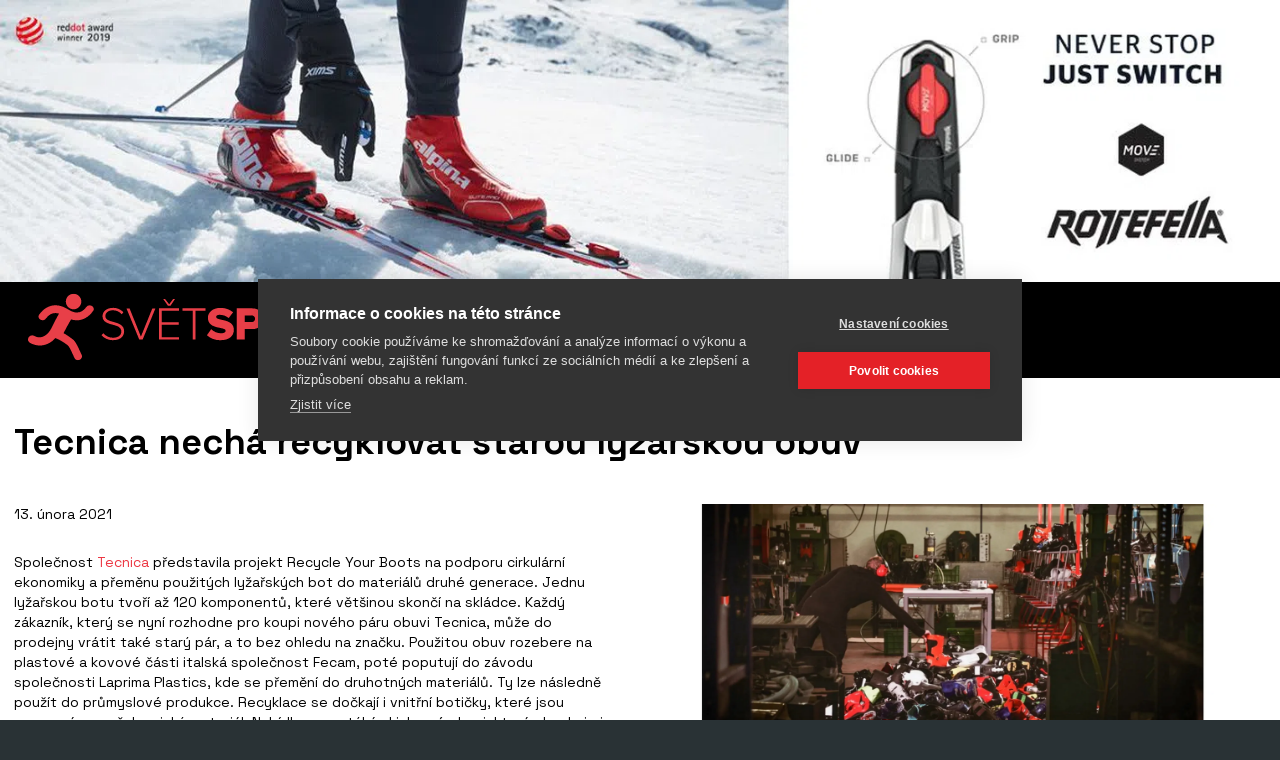

--- FILE ---
content_type: text/css
request_url: https://www.svetsportu.info/static/css/style.css?v=17
body_size: 5579
content:
@import '//fonts.googleapis.com/css2?family=Space+Grotesk:wght@300..700&display=swap'; :root {--white: #fff;--gray-100: #f8f9fa;--gray-200: #e9ecef;--gray-300: #dee2e6;--gray-400: #ced4da;--gray-500: #adb5bd;--gray-600: #6c757d;--gray-700: #495057;--gray-800: #343a40;--gray-900: #212529;--black: #000;--blue: #007bff;--indigo: #6610f2;--purple: #6f42c1;--pink: #e83e8c;--red: #dc3545;--orange: #fd7e14;--yellow: #ffc107;--green: #28a745;--teal: #20c997;--cyan: #17a2b8;--primary: #EC3642;--secondary: #6c757d;--success: #28a745;--info: #17a2b8;--warning: #ffc107;--danger: #dc3545;--light: #f8f9fa;--dark: #343a40;--color1: #f7f7f7;--color2: #293235;--color3: #F5F4F2;--color4: #3D3D3D;--color5: #828282;--color6: #D0D0D0;--color7: #000;--color8: #000;--color9: #000;--color10: #000;--color11: #000;--color12: #000;--color13: #000;--color14: #000;--color15: #000;--color16: #000;--color17: #000;--color18: #000;--color19: #000;--color20: #000;--white-border: #f9f9f9;--gray-100-border: #f1f3f5;--gray-200-border: #e2e6ea;--gray-300-border: #d7dce1;--gray-400-border: #c7ced5;--gray-500-border: #a6afb7;--gray-600-border: #666f76;--gray-700-border: #434a50;--gray-800-border: #2e3439;--gray-900-border: #1b1f22;--black-border: black;--blue-border: #0075f2;--indigo-border: #600de9;--purple-border: #693db9;--pink-border: #e73385;--red-border: #da2a3b;--orange-border: #fd7707;--yellow-border: #f9bb00;--green-border: #269d41;--teal-border: #1ebe8f;--cyan-border: #1698ad;--primary-border: #eb2a37;--secondary-border: #666f76;--success-border: #269d41;--info-border: #1698ad;--warning-border: #f9bb00;--danger-border: #da2a3b;--light-border: #eb2a37;--dark-border: #e61623;--color1-border: #f1f1f1;--color2-border: #232b2e;--color3-border: #efeeeb;--color4-border: #373737;--color5-border: #7c7c7c;--color6-border: #cacaca;--color7-border: black;--color8-border: black;--color9-border: black;--color10-border: black;--color11-border: black;--color12-border: black;--color13-border: black;--color14-border: black;--color15-border: black;--color16-border: black;--color17-border: black;--color18-border: black;--color19-border: black;--color20-border: black;--white-hover: #ececec;--gray-100-hover: #e2e6ea;--gray-200-hover: #d3d9df;--gray-300-hover: #c8cfd6;--gray-400-hover: #b8c1ca;--gray-500-hover: #98a2ac;--gray-600-hover: #5a6268;--gray-700-hover: #383d42;--gray-800-hover: #23272b;--gray-900-hover: #101214;--black-hover: black;--blue-hover: #0069d9;--indigo-hover: #560bd0;--purple-hover: #5e37a6;--pink-hover: #e41c78;--red-hover: #c82333;--orange-hover: #e96b02;--yellow-hover: #e0a800;--green-hover: #218838;--teal-hover: #1ba87e;--cyan-hover: #138496;--primary-hover: #e61623;--secondary-hover: #5a6268;--success-hover: #218838;--info-hover: #138496;--warning-hover: #e0a800;--danger-hover: #c82333;--light-hover: #e61623;--dark-hover: #e61623;--color1-hover: #e4e4e4;--color2-hover: #181e1f;--color3-hover: #e4e2dc;--color4-hover: #2a2a2a;--color5-hover: #6f6f6f;--color6-hover: #bdbdbd;--color7-hover: black;--color8-hover: black;--color9-hover: black;--color10-hover: black;--color11-hover: black;--color12-hover: black;--color13-hover: black;--color14-hover: black;--color15-hover: black;--color16-hover: black;--color17-hover: black;--color18-hover: black;--color19-hover: black;--color20-hover: black;--white-hover-border: #e6e6e6;--gray-100-hover-border: #dae0e5;--gray-200-hover-border: #cbd3da;--gray-300-hover-border: #c1c9d0;--gray-400-hover-border: #b1bbc4;--gray-500-hover-border: #919ca6;--gray-600-hover-border: #545b62;--gray-700-hover-border: #32373b;--gray-800-hover-border: #1d2124;--gray-900-hover-border: #0a0c0d;--black-hover-border: black;--blue-hover-border: #0062cc;--indigo-hover-border: #510bc4;--purple-hover-border: #59339d;--pink-hover-border: #d91a72;--red-hover-border: #bd2130;--orange-hover-border: #dc6502;--yellow-hover-border: #d39e00;--green-hover-border: #1e7e34;--teal-hover-border: #199d76;--cyan-hover-border: #117a8b;--primary-hover-border: #da1522;--secondary-hover-border: #545b62;--success-hover-border: #1e7e34;--info-hover-border: #117a8b;--warning-hover-border: #d39e00;--danger-hover-border: #bd2130;--light-hover-border: #da1522;--dark-hover-border: #da1522;--color1-hover-border: #dedede;--color2-hover-border: #131718;--color3-hover-border: #dfdcd5;--color4-hover-border: #242424;--color5-hover-border: dimgray;--color6-hover-border: #b7b7b7;--color7-hover-border: black;--color8-hover-border: black;--color9-hover-border: black;--color10-hover-border: black;--color11-hover-border: black;--color12-hover-border: black;--color13-hover-border: black;--color14-hover-border: black;--color15-hover-border: black;--color16-hover-border: black;--color17-hover-border: black;--color18-hover-border: black;--color19-hover-border: black;--color20-hover-border: black;--white-active: #ececec;--gray-100-active: #e2e6ea;--gray-200-active: #d3d9df;--gray-300-active: #c8cfd6;--gray-400-active: #b8c1ca;--gray-500-active: #98a2ac;--gray-600-active: #5a6268;--gray-700-active: #383d42;--gray-800-active: #23272b;--gray-900-active: #101214;--black-active: black;--blue-active: #0069d9;--indigo-active: #560bd0;--purple-active: #5e37a6;--pink-active: #e41c78;--red-active: #c82333;--orange-active: #e96b02;--yellow-active: #e0a800;--green-active: #218838;--teal-active: #1ba87e;--cyan-active: #138496;--primary-active: #e61623;--secondary-active: #5a6268;--success-active: #218838;--info-active: #138496;--warning-active: #e0a800;--danger-active: #c82333;--light-active: #e61623;--dark-active: #e61623;--color1-active: #e4e4e4;--color2-active: #181e1f;--color3-active: #e4e2dc;--color4-active: #2a2a2a;--color5-active: #6f6f6f;--color6-active: #bdbdbd;--color7-active: black;--color8-active: black;--color9-active: black;--color10-active: black;--color11-active: black;--color12-active: black;--color13-active: black;--color14-active: black;--color15-active: black;--color16-active: black;--color17-active: black;--color18-active: black;--color19-active: black;--color20-active: black;--white-active-border: #e6e6e6;--gray-100-active-border: #dae0e5;--gray-200-active-border: #cbd3da;--gray-300-active-border: #c1c9d0;--gray-400-active-border: #b1bbc4;--gray-500-active-border: #919ca6;--gray-600-active-border: #545b62;--gray-700-active-border: #32373b;--gray-800-active-border: #1d2124;--gray-900-active-border: #0a0c0d;--black-active-border: black;--blue-active-border: #0062cc;--indigo-active-border: #510bc4;--purple-active-border: #59339d;--pink-active-border: #d91a72;--red-active-border: #bd2130;--orange-active-border: #dc6502;--yellow-active-border: #d39e00;--green-active-border: #1e7e34;--teal-active-border: #199d76;--cyan-active-border: #117a8b;--primary-active-border: #da1522;--secondary-active-border: #545b62;--success-active-border: #1e7e34;--info-active-border: #117a8b;--warning-active-border: #d39e00;--danger-active-border: #bd2130;--light-active-border: #da1522;--dark-active-border: #da1522;--color1-active-border: #dedede;--color2-active-border: #131718;--color3-active-border: #dfdcd5;--color4-active-border: #242424;--color5-active-border: dimgray;--color6-active-border: #b7b7b7;--color7-active-border: black;--color8-active-border: black;--color9-active-border: black;--color10-active-border: black;--color11-active-border: black;--color12-active-border: black;--color13-active-border: black;--color14-active-border: black;--color15-active-border: black;--color16-active-border: black;--color17-active-border: black;--color18-active-border: black;--color19-active-border: black;--color20-active-border: black;--white-yiq: #212529;--gray-100-yiq: #212529;--gray-200-yiq: #212529;--gray-300-yiq: #212529;--gray-400-yiq: #212529;--gray-500-yiq: #fff;--gray-600-yiq: #fff;--gray-700-yiq: #fff;--gray-800-yiq: #fff;--gray-900-yiq: #fff;--black-yiq: #fff;--blue-yiq: #fff;--indigo-yiq: #fff;--purple-yiq: #fff;--pink-yiq: #fff;--red-yiq: #fff;--orange-yiq: #fff;--yellow-yiq: #fff;--green-yiq: #fff;--teal-yiq: #fff;--cyan-yiq: #fff;--primary-yiq: #fff;--secondary-yiq: #fff;--success-yiq: #fff;--info-yiq: #fff;--warning-yiq: #fff;--danger-yiq: #fff;--light-yiq: #212529;--dark-yiq: #fff;--color1-yiq: #fff;--color2-yiq: #fff;--color3-yiq: #fff;--color4-yiq: #fff;--color5-yiq: #fff;--color6-yiq: #fff;--color7-yiq: #fff;--color8-yiq: #fff;--color9-yiq: #fff;--color10-yiq: #fff;--color11-yiq: #fff;--color12-yiq: #fff;--color13-yiq: #fff;--color14-yiq: #fff;--color15-yiq: #fff;--color16-yiq: #fff;--color17-yiq: #fff;--color18-yiq: #fff;--color19-yiq: #fff;--color20-yiq: #fff;--white-alert-bg: white;--gray-100-alert-bg: #fefefe;--gray-200-alert-bg: #fbfbfc;--gray-300-alert-bg: #f8f9fa;--gray-400-alert-bg: #f5f6f8;--gray-500-alert-bg: #eff0f2;--gray-600-alert-bg: #e2e3e5;--gray-700-alert-bg: #dbdcdd;--gray-800-alert-bg: #d6d8d9;--gray-900-alert-bg: #d3d3d4;--black-alert-bg: #cccccc;--blue-alert-bg: #cce5ff;--indigo-alert-bg: #e0cffc;--purple-alert-bg: #e2d9f3;--pink-alert-bg: #fad8e8;--red-alert-bg: #f8d7da;--orange-alert-bg: #ffe5d0;--yellow-alert-bg: #fff3cd;--green-alert-bg: #d4edda;--teal-alert-bg: #d2f4ea;--cyan-alert-bg: #d1ecf1;--primary-alert-bg: #fbd7d9;--secondary-alert-bg: #e2e3e5;--success-alert-bg: #d4edda;--info-alert-bg: #d1ecf1;--warning-alert-bg: #fff3cd;--danger-alert-bg: #f8d7da;--light-alert-bg: #fefefe;--dark-alert-bg: #d6d8d9;--color1-alert-bg: #fdfdfd;--color2-alert-bg: #d4d6d7;--color3-alert-bg: #fdfdfc;--color4-alert-bg: #d8d8d8;--color5-alert-bg: #e6e6e6;--color6-alert-bg: #f6f6f6;--color7-alert-bg: #cccccc;--color8-alert-bg: #cccccc;--color9-alert-bg: #cccccc;--color10-alert-bg: #cccccc;--color11-alert-bg: #cccccc;--color12-alert-bg: #cccccc;--color13-alert-bg: #cccccc;--color14-alert-bg: #cccccc;--color15-alert-bg: #cccccc;--color16-alert-bg: #cccccc;--color17-alert-bg: #cccccc;--color18-alert-bg: #cccccc;--color19-alert-bg: #cccccc;--color20-alert-bg: #cccccc;--white-alert-border: white;--gray-100-alert-border: #fdfdfe;--gray-200-alert-border: #f9fafb;--gray-300-alert-border: #f6f7f8;--gray-400-alert-border: #f1f3f5;--gray-500-alert-border: #e8eaed;--gray-600-alert-border: #d6d8db;--gray-700-alert-border: #ccced0;--gray-800-alert-border: #c6c8ca;--gray-900-alert-border: #c1c2c3;--black-alert-border: #b8b8b8;--blue-alert-border: #b8daff;--indigo-alert-border: #d4bcfb;--purple-alert-border: #d7caee;--pink-alert-border: #f9c9df;--red-alert-border: #f5c6cb;--orange-alert-border: #fedbbd;--yellow-alert-border: #ffeeba;--green-alert-border: #c3e6cb;--teal-alert-border: #c1f0e2;--cyan-alert-border: #bee5eb;--primary-alert-border: #fac7ca;--secondary-alert-border: #d6d8db;--success-alert-border: #c3e6cb;--info-alert-border: #bee5eb;--warning-alert-border: #ffeeba;--danger-alert-border: #f5c6cb;--light-alert-border: #fdfdfe;--dark-alert-border: #c6c8ca;--color1-alert-border: #fdfdfd;--color2-alert-border: #c3c6c6;--color3-alert-border: #fcfcfb;--color4-alert-border: #c9c9c9;--color5-alert-border: gainsboro;--color6-alert-border: #f2f2f2;--color7-alert-border: #b8b8b8;--color8-alert-border: #b8b8b8;--color9-alert-border: #b8b8b8;--color10-alert-border: #b8b8b8;--color11-alert-border: #b8b8b8;--color12-alert-border: #b8b8b8;--color13-alert-border: #b8b8b8;--color14-alert-border: #b8b8b8;--color15-alert-border: #b8b8b8;--color16-alert-border: #b8b8b8;--color17-alert-border: #b8b8b8;--color18-alert-border: #b8b8b8;--color19-alert-border: #b8b8b8;--color20-alert-border: #b8b8b8;--white-alert-color: #858585;--gray-100-alert-color: #818182;--gray-200-alert-color: #797b7c;--gray-300-alert-color: #737678;--gray-400-alert-color: #6b6e71;--gray-500-alert-color: #5a5e62;--gray-600-alert-color: #383d41;--gray-700-alert-color: #262a2d;--gray-800-alert-color: #1b1e21;--gray-900-alert-color: #111315;--black-alert-color: black;--blue-alert-color: #004085;--indigo-alert-color: #35087e;--purple-alert-color: #3a2264;--pink-alert-color: #792049;--red-alert-color: #721c24;--orange-alert-color: #84420a;--yellow-alert-color: #856404;--green-alert-color: #155724;--teal-alert-color: #11694f;--cyan-alert-color: #0c5460;--primary-alert-color: #7b1c22;--secondary-alert-color: #383d41;--success-alert-color: #155724;--info-alert-color: #0c5460;--warning-alert-color: #856404;--danger-alert-color: #721c24;--light-alert-color: #818182;--dark-alert-color: #1b1e21;--color1-alert-color: gray;--color2-alert-color: #151a1c;--color3-alert-color: #7f7f7e;--color4-alert-color: #202020;--color5-alert-color: #444444;--color6-alert-color: #6c6c6c;--color7-alert-color: black;--color8-alert-color: black;--color9-alert-color: black;--color10-alert-color: black;--color11-alert-color: black;--color12-alert-color: black;--color13-alert-color: black;--color14-alert-color: black;--color15-alert-color: black;--color16-alert-color: black;--color17-alert-color: black;--color18-alert-color: black;--color19-alert-color: black;--color20-alert-color: black;--body-bg: #293235;--body-color: #000;--link-color: #EC3642;--link-hover-color: #c3121e;--border-color: #dee2e6;--box-shadow-sm-color: rgba(0, 0, 0, 0.075);--box-shadow-color: rgba(0, 0, 0, 0.15);--box-shadow-lg-color: rgba(0, 0, 0, 0.175);--component-active-color: #fff;--component-active-bg: #EC3642;--headings-color: #000;--text-muted: #6c757d;--blockquote-small-color: #6c757d;--hr-border-color: rgba(0, 0, 0, 0.1);--kbd-box-shadow-color: rgba(0, 0, 0, 0.25);--mark-bg: #fcf8e3;--table-color: #000;--table-bg: transparent;--table-accent-bg: rgba(0, 0, 0, 0.05);--table-hover-color: #000;--table-hover-bg: rgba(0, 0, 0, 0.075);--table-active-bg: rgba(0, 0, 0, 0.075);--table-border-color: #dee2e6;--table-head-bg: #e9ecef;--table-head-color: #495057;--table-dark-color: #fff;--table-dark-bg: #343a40;--table-dark-accent-bg: rgba(255, 255, 255, 0.05);--table-dark-hover-color: #fff;--table-dark-hover-bg: rgba(255, 255, 255, 0.075);--table-dark-border-color: #454d55;--table-caption-color: #6c757d;--input-btn-focus-color: rgba(236, 54, 66, 0.25);--btn-box-shadow-color-left-top: rgba(255, 255, 255, 0.15);--btn-box-shadow-color-right-bottom: rgba(0, 0, 0, 0.075);--btn-active-box-shadow-color: rgba(0, 0, 0, 0.125);--btn-link-disabled-color: #6c757d;--input-bg: #fff;--input-disabled-bg: #e9ecef;--input-color: #495057;--input-border-color: #ced4da;--input-box-shadow-color: rgba(0, 0, 0, 0.075);--input-focus-bg: #fff;--input-focus-border-color: #f7aab0;--input-focus-color: #495057;--input-placeholder-color: #6c757d;--input-plaintext-color: #000;--input-group-addon-color: #495057;--input-group-addon-bg: #e9ecef;--input-group-addon-border-color: #ced4da;--custom-control-indicator-bg: #fff;--custom-control-indicator-border-color: #adb5bd;--custom-control-indicator-disabled-bg: #e9ecef;--custom-control-label-disabled-color: #6c757d;--custom-control-indicator-checked-color: #fff;--custom-control-indicator-checked-bg: #fff;--custom-control-indicator-checked-disabled-bg: rgba(236, 54, 66, 0.5);--custom-control-indicator-checked-border-color: #adb5bd;--custom-control-indicator-focus-border-color: #f7aab0;--custom-control-indicator-active-color: #fff;--custom-control-indicator-active-bg: #fbd9db;--custom-control-indicator-active-border-color: #fbd9db;--custom-checkbox-indicator-indeterminate-bg: #EC3642;--custom-checkbox-indicator-indeterminate-color: #fff;--custom-checkbox-indicator-indeterminate-border-color: #EC3642;--custom-select-color: #495057;--custom-select-disabled-color: #6c757d;--custom-select-bg: #fff;--custom-select-disabled-bg: #e9ecef;--custom-select-indicator-color: #343a40;--custom-select-border-color: #ced4da;--custom-select-focus-border-color: #f7aab0;--custom-range-track-bg: #dee2e6;--custom-range-track-box-shadow-color: rgba(0, 0, 0, 0.1);--custom-range-thumb-bg: #EC3642;--custom-range-thumb-box-shadow-color: rgba(0, 0, 0, 0.1);--custom-range-thumb-active-bg: #fbd9db;--custom-range-thumb-disabled-bg: #adb5bd;--custom-file-focus-border-color: #f7aab0;--custom-file-disabled-bg: #e9ecef;--custom-file-color: #495057;--custom-file-bg: #fff;--custom-file-border-color: #ced4da;--custom-file-button-color: #495057;--custom-file-button-bg: #e9ecef;--form-feedback-valid-color: #fff;--form-feedback-valid-bg: #28a745;--form-feedback-invalid-color: #fff;--form-feedback-invalid-bg: #dc3545;--form-feedback-icon-valid-color: #fff;--form-feedback-icon-invalid-color: #fff;--nav-link-disabled-color: #6c757d;--nav-tabs-border-color: #dee2e6;--nav-tabs-link-hover-border-color: #e9ecef #e9ecef #dee2e6;--nav-tabs-link-active-color: #495057;--nav-tabs-link-active-bg: #293235;--nav-tabs-link-active-border-color: #dee2e6 #dee2e6 #293235;--nav-pills-link-active-color: #fff;--nav-pills-link-active-bg: #EC3642;--nav-divider-color: #e9ecef;--navbar-dark-color: rgba(255, 255, 255, 0.5);--navbar-dark-hover-color: rgba(255, 255, 255, 0.75);--navbar-dark-active-color: #fff;--navbar-dark-disabled-color: rgba(255, 255, 255, 0.25);--navbar-dark-toggler-border-color: rgba(255, 255, 255, 0.1);--navbar-light-color: rgba(0, 0, 0, 0.5);--navbar-light-hover-color: rgba(0, 0, 0, 0.7);--navbar-light-active-color: rgba(0, 0, 0, 0.9);--navbar-light-disabled-color: rgba(0, 0, 0, 0.3);--navbar-light-toggler-border-color: rgba(0, 0, 0, 0.1);--navbar-light-brand-color: rgba(0, 0, 0, 0.9);--navbar-light-brand-hover-color: rgba(0, 0, 0, 0.9);--navbar-dark-brand-color: #fff;--navbar-dark-brand-hover-color: #fff;--dropdown-color: #000;--dropdown-bg: #fff;--dropdown-border-color: rgba(0, 0, 0, 0.15);--dropdown-divider-bg: #e9ecef;--dropdown-box-shadow-color: rgba(0, 0, 0, 0.175);--dropdown-link-color: #212529;--dropdown-link-hover-color: #16181b;--dropdown-link-hover-bg: #f8f9fa;--dropdown-link-active-color: #fff;--dropdown-link-active-bg: #EC3642;--dropdown-link-disabled-color: #6c757d;--dropdown-header-color: #6c757d;--pagination-color: #EC3642;--pagination-bg: #fff;--pagination-border-color: #dee2e6;--pagination-hover-color: #c3121e;--pagination-hover-bg: #e9ecef;--pagination-hover-border-color: #dee2e6;--pagination-active-color: #fff;--pagination-active-bg: #EC3642;--pagination-active-border-color: #EC3642;--pagination-disabled-color: #6c757d;--pagination-disabled-bg: #fff;--pagination-disabled-border-color: #dee2e6;--jumbotron-color: #000;--jumbotron-bg: #e9ecef;--card-border-color: rgba(0, 0, 0, 0.125);--card-cap-bg: rgba(0, 0, 0, 0.03);--card-cap-color: #000;--card-color: #000;--card-bg: #fff;--tooltip-color: #fff;--tooltip-bg: #000;--tooltip-arrow-color: #000;--popover-bg: #fff;--popover-border-color: rgba(0, 0, 0, 0.2);--popover-box-shadow-color: rgba(0, 0, 0, 0.2);--popover-header-bg: #f7f7f7;--popover-header-color: #000;--popover-body-color: #000;--popover-arrow-color: #fff;--popover-arrow-outer-color: rgba(0, 0, 0, 0.25);--toast-color: #000;--toast-background-color: rgba(255, 255, 255, 0.85);--toast-border-color: rgba(0, 0, 0, 0.1);--toast-box-shadow-color: rgba(0, 0, 0, 0.1);--toast-header-color: #6c757d;--toast-header-background-color: rgba(255, 255, 255, 0.85);--toast-header-border-color: rgba(0, 0, 0, 0.05);--modal-content-color: #000;--modal-content-bg: #fff;--modal-content-border-color: rgba(0, 0, 0, 0.2);--modal-content-box-shadow-color-xs: rgba(0, 0, 0, 0.5);--modal-content-box-shadow-color-sm-up: rgba(0, 0, 0, 0.5);--modal-backdrop-bg: #000;--modal-header-border-color: #dee2e6;--modal-footer-border-color: #dee2e6;--progress-bg: #e9ecef;--progress-box-shadow-color: rgba(0, 0, 0, 0.1);--progress-bar-color: #fff;--progress-bar-bg: #EC3642;--list-group-color: #000;--list-group-bg: #fff;--list-group-border-color: rgba(0, 0, 0, 0.125);--list-group-hover-bg: #f8f9fa;--list-group-active-color: #fff;--list-group-active-bg: #EC3642;--list-group-active-border-color: #EC3642;--list-group-disabled-color: #6c757d;--list-group-disabled-bg: #fff;--list-group-action-color: #495057;--list-group-action-hover-color: #495057;--list-group-action-active-color: #000;--list-group-action-active-bg: #e9ecef;--thumbnail-bg: #293235;--thumbnail-border-color: #dee2e6;--thumbnail-box-shadow-color: rgba(0, 0, 0, 0.075);--figure-caption-color: #6c757d;--breadcrumb-bg: #e9ecef;--breadcrumb-divider-color: #6c757d;--breadcrumb-active-color: #6c757d;--carousel-control-color: #fff;--carousel-indicator-active-bg: #fff;--carousel-caption-color: #fff;--close-color: #000;--close-text-shadow-color: #fff;--code-color: #e83e8c;--kbd-color: #fff;--kbd-bg: #212529;--pre-color: #212529; } @media screen and (prefers-color-scheme: dark) {:root {--white: #fff;--gray-100: #f8f9fa;--gray-200: #e9ecef;--gray-300: #dee2e6;--gray-400: #ced4da;--gray-500: #adb5bd;--gray-600: #6c757d;--gray-700: #495057;--gray-800: #343a40;--gray-900: #212529;--black: #000;--blue: #007bff;--indigo: #6610f2;--purple: #6f42c1;--pink: #e83e8c;--red: #dc3545;--orange: #fd7e14;--yellow: #ffc107;--green: #28a745;--teal: #20c997;--cyan: #17a2b8;--primary: #EC3642;--secondary: #6c757d;--success: #28a745;--info: #17a2b8;--warning: #ffc107;--danger: #dc3545;--light: #f8f9fa;--dark: #343a40;--color1: #f7f7f7;--color2: #293235;--color3: #F5F4F2;--color4: #3D3D3D;--color5: #828282;--color6: #D0D0D0;--color7: #000;--color8: #000;--color9: #000;--white-border: #f9f9f9;--gray-100-border: #f1f3f5;--gray-200-border: #e2e6ea;--gray-300-border: #d7dce1;--gray-400-border: #c7ced5;--gray-500-border: #a6afb7;--gray-600-border: #666f76;--gray-700-border: #434a50;--gray-800-border: #2e3439;--gray-900-border: #1b1f22;--black-border: black;--blue-border: #0075f2;--indigo-border: #600de9;--purple-border: #693db9;--pink-border: #e73385;--red-border: #da2a3b;--orange-border: #fd7707;--yellow-border: #f9bb00;--green-border: #269d41;--teal-border: #1ebe8f;--cyan-border: #1698ad;--primary-border: #eb2a37;--secondary-border: #666f76;--success-border: #269d41;--info-border: #1698ad;--warning-border: #f9bb00;--danger-border: #da2a3b;--light-border: #eb2a37;--dark-border: #e61623;--color1-border: #f1f1f1;--color2-border: #232b2e;--color3-border: #efeeeb;--color4-border: #373737;--color5-border: #7c7c7c;--color6-border: #cacaca;--color7-border: black;--color8-border: black;--color9-border: black;--white-hover: #ececec;--gray-100-hover: #e2e6ea;--gray-200-hover: #d3d9df;--gray-300-hover: #c8cfd6;--gray-400-hover: #b8c1ca;--gray-500-hover: #98a2ac;--gray-600-hover: #5a6268;--gray-700-hover: #383d42;--gray-800-hover: #23272b;--gray-900-hover: #101214;--black-hover: black;--blue-hover: #0069d9;--indigo-hover: #560bd0;--purple-hover: #5e37a6;--pink-hover: #e41c78;--red-hover: #c82333;--orange-hover: #e96b02;--yellow-hover: #e0a800;--green-hover: #218838;--teal-hover: #1ba87e;--cyan-hover: #138496;--primary-hover: #e61623;--secondary-hover: #5a6268;--success-hover: #218838;--info-hover: #138496;--warning-hover: #e0a800;--danger-hover: #c82333;--light-hover: #e61623;--dark-hover: #e61623;--color1-hover: #e4e4e4;--color2-hover: #181e1f;--color3-hover: #e4e2dc;--color4-hover: #2a2a2a;--color5-hover: #6f6f6f;--color6-hover: #bdbdbd;--color7-hover: black;--color8-hover: black;--color9-hover: black;--white-hover-border: #e6e6e6;--gray-100-hover-border: #dae0e5;--gray-200-hover-border: #cbd3da;--gray-300-hover-border: #c1c9d0;--gray-400-hover-border: #b1bbc4;--gray-500-hover-border: #919ca6;--gray-600-hover-border: #545b62;--gray-700-hover-border: #32373b;--gray-800-hover-border: #1d2124;--gray-900-hover-border: #0a0c0d;--black-hover-border: black;--blue-hover-border: #0062cc;--indigo-hover-border: #510bc4;--purple-hover-border: #59339d;--pink-hover-border: #d91a72;--red-hover-border: #bd2130;--orange-hover-border: #dc6502;--yellow-hover-border: #d39e00;--green-hover-border: #1e7e34;--teal-hover-border: #199d76;--cyan-hover-border: #117a8b;--primary-hover-border: #da1522;--secondary-hover-border: #545b62;--success-hover-border: #1e7e34;--info-hover-border: #117a8b;--warning-hover-border: #d39e00;--danger-hover-border: #bd2130;--light-hover-border: #da1522;--dark-hover-border: #da1522;--color1-hover-border: #dedede;--color2-hover-border: #131718;--color3-hover-border: #dfdcd5;--color4-hover-border: #242424;--color5-hover-border: dimgray;--color6-hover-border: #b7b7b7;--color7-hover-border: black;--color8-hover-border: black;--color9-hover-border: black;--white-active: #ececec;--gray-100-active: #e2e6ea;--gray-200-active: #d3d9df;--gray-300-active: #c8cfd6;--gray-400-active: #b8c1ca;--gray-500-active: #98a2ac;--gray-600-active: #5a6268;--gray-700-active: #383d42;--gray-800-active: #23272b;--gray-900-active: #101214;--black-active: black;--blue-active: #0069d9;--indigo-active: #560bd0;--purple-active: #5e37a6;--pink-active: #e41c78;--red-active: #c82333;--orange-active: #e96b02;--yellow-active: #e0a800;--green-active: #218838;--teal-active: #1ba87e;--cyan-active: #138496;--primary-active: #e61623;--secondary-active: #5a6268;--success-active: #218838;--info-active: #138496;--warning-active: #e0a800;--danger-active: #c82333;--light-active: #e61623;--dark-active: #e61623;--color1-active: #e4e4e4;--color2-active: #181e1f;--color3-active: #e4e2dc;--color4-active: #2a2a2a;--color5-active: #6f6f6f;--color6-active: #bdbdbd;--color7-active: black;--color8-active: black;--color9-active: black;--white-active-border: #e6e6e6;--gray-100-active-border: #dae0e5;--gray-200-active-border: #cbd3da;--gray-300-active-border: #c1c9d0;--gray-400-active-border: #b1bbc4;--gray-500-active-border: #919ca6;--gray-600-active-border: #545b62;--gray-700-active-border: #32373b;--gray-800-active-border: #1d2124;--gray-900-active-border: #0a0c0d;--black-active-border: black;--blue-active-border: #0062cc;--indigo-active-border: #510bc4;--purple-active-border: #59339d;--pink-active-border: #d91a72;--red-active-border: #bd2130;--orange-active-border: #dc6502;--yellow-active-border: #d39e00;--green-active-border: #1e7e34;--teal-active-border: #199d76;--cyan-active-border: #117a8b;--primary-active-border: #da1522;--secondary-active-border: #545b62;--success-active-border: #1e7e34;--info-active-border: #117a8b;--warning-active-border: #d39e00;--danger-active-border: #bd2130;--light-active-border: #da1522;--dark-active-border: #da1522;--color1-active-border: #dedede;--color2-active-border: #131718;--color3-active-border: #dfdcd5;--color4-active-border: #242424;--color5-active-border: dimgray;--color6-active-border: #b7b7b7;--color7-active-border: black;--color8-active-border: black;--color9-active-border: black;--white-yiq: #212529;--gray-100-yiq: #212529;--gray-200-yiq: #212529;--gray-300-yiq: #212529;--gray-400-yiq: #212529;--gray-500-yiq: #fff;--gray-600-yiq: #fff;--gray-700-yiq: #fff;--gray-800-yiq: #fff;--gray-900-yiq: #fff;--black-yiq: #fff;--blue-yiq: #fff;--indigo-yiq: #fff;--purple-yiq: #fff;--pink-yiq: #fff;--red-yiq: #fff;--orange-yiq: #fff;--yellow-yiq: #fff;--green-yiq: #fff;--teal-yiq: #fff;--cyan-yiq: #fff;--primary-yiq: #fff;--secondary-yiq: #fff;--success-yiq: #fff;--info-yiq: #fff;--warning-yiq: #fff;--danger-yiq: #fff;--light-yiq: #212529;--dark-yiq: #fff;--color1-yiq: #fff;--color2-yiq: #fff;--color3-yiq: #fff;--color4-yiq: #fff;--color5-yiq: #fff;--color6-yiq: #fff;--color7-yiq: #fff;--color8-yiq: #fff;--color9-yiq: #fff;--white-alert-bg: white;--gray-100-alert-bg: #fefefe;--gray-200-alert-bg: #fbfbfc;--gray-300-alert-bg: #f8f9fa;--gray-400-alert-bg: #f5f6f8;--gray-500-alert-bg: #eff0f2;--gray-600-alert-bg: #e2e3e5;--gray-700-alert-bg: #dbdcdd;--gray-800-alert-bg: #d6d8d9;--gray-900-alert-bg: #d3d3d4;--black-alert-bg: #cccccc;--blue-alert-bg: #cce5ff;--indigo-alert-bg: #e0cffc;--purple-alert-bg: #e2d9f3;--pink-alert-bg: #fad8e8;--red-alert-bg: #f8d7da;--orange-alert-bg: #ffe5d0;--yellow-alert-bg: #fff3cd;--green-alert-bg: #d4edda;--teal-alert-bg: #d2f4ea;--cyan-alert-bg: #d1ecf1;--primary-alert-bg: #fbd7d9;--secondary-alert-bg: #e2e3e5;--success-alert-bg: #d4edda;--info-alert-bg: #d1ecf1;--warning-alert-bg: #fff3cd;--danger-alert-bg: #f8d7da;--light-alert-bg: #fefefe;--dark-alert-bg: #d6d8d9;--color1-alert-bg: #fdfdfd;--color2-alert-bg: #d4d6d7;--color3-alert-bg: #fdfdfc;--color4-alert-bg: #d8d8d8;--color5-alert-bg: #e6e6e6;--color6-alert-bg: #f6f6f6;--color7-alert-bg: #cccccc;--color8-alert-bg: #cccccc;--color9-alert-bg: #cccccc;--color10-alert-bg: #cccccc;--color11-alert-bg: #cccccc;--color12-alert-bg: #cccccc;--color13-alert-bg: #cccccc;--color14-alert-bg: #cccccc;--color15-alert-bg: #cccccc;--color16-alert-bg: #cccccc;--color17-alert-bg: #cccccc;--color18-alert-bg: #cccccc;--color19-alert-bg: #cccccc;--color20-alert-bg: #cccccc;--white-alert-border: white;--gray-100-alert-border: #fdfdfe;--gray-200-alert-border: #f9fafb;--gray-300-alert-border: #f6f7f8;--gray-400-alert-border: #f1f3f5;--gray-500-alert-border: #e8eaed;--gray-600-alert-border: #d6d8db;--gray-700-alert-border: #ccced0;--gray-800-alert-border: #c6c8ca;--gray-900-alert-border: #c1c2c3;--black-alert-border: #b8b8b8;--blue-alert-border: #b8daff;--indigo-alert-border: #d4bcfb;--purple-alert-border: #d7caee;--pink-alert-border: #f9c9df;--red-alert-border: #f5c6cb;--orange-alert-border: #fedbbd;--yellow-alert-border: #ffeeba;--green-alert-border: #c3e6cb;--teal-alert-border: #c1f0e2;--cyan-alert-border: #bee5eb;--primary-alert-border: #fac7ca;--secondary-alert-border: #d6d8db;--success-alert-border: #c3e6cb;--info-alert-border: #bee5eb;--warning-alert-border: #ffeeba;--danger-alert-border: #f5c6cb;--light-alert-border: #fdfdfe;--dark-alert-border: #c6c8ca;--color1-alert-border: #fdfdfd;--color2-alert-border: #c3c6c6;--color3-alert-border: #fcfcfb;--color4-alert-border: #c9c9c9;--color5-alert-border: gainsboro;--color6-alert-border: #f2f2f2;--color7-alert-border: #b8b8b8;--color8-alert-border: #b8b8b8;--color9-alert-border: #b8b8b8;--color10-alert-border: #b8b8b8;--color11-alert-border: #b8b8b8;--color12-alert-border: #b8b8b8;--color13-alert-border: #b8b8b8;--color14-alert-border: #b8b8b8;--color15-alert-border: #b8b8b8;--color16-alert-border: #b8b8b8;--color17-alert-border: #b8b8b8;--color18-alert-border: #b8b8b8;--color19-alert-border: #b8b8b8;--color20-alert-border: #b8b8b8;--white-alert-color: #858585;--gray-100-alert-color: #818182;--gray-200-alert-color: #797b7c;--gray-300-alert-color: #737678;--gray-400-alert-color: #6b6e71;--gray-500-alert-color: #5a5e62;--gray-600-alert-color: #383d41;--gray-700-alert-color: #262a2d;--gray-800-alert-color: #1b1e21;--gray-900-alert-color: #111315;--black-alert-color: black;--blue-alert-color: #004085;--indigo-alert-color: #35087e;--purple-alert-color: #3a2264;--pink-alert-color: #792049;--red-alert-color: #721c24;--orange-alert-color: #84420a;--yellow-alert-color: #856404;--green-alert-color: #155724;--teal-alert-color: #11694f;--cyan-alert-color: #0c5460;--primary-alert-color: #7b1c22;--secondary-alert-color: #383d41;--success-alert-color: #155724;--info-alert-color: #0c5460;--warning-alert-color: #856404;--danger-alert-color: #721c24;--light-alert-color: #818182;--dark-alert-color: #1b1e21;--color1-alert-color: gray;--color2-alert-color: #151a1c;--color3-alert-color: #7f7f7e;--color4-alert-color: #202020;--color5-alert-color: #444444;--color6-alert-color: #6c6c6c;--color7-alert-color: black;--color8-alert-color: black;--color9-alert-color: black;--color10-alert-color: black;--color11-alert-color: black;--color12-alert-color: black;--color13-alert-color: black;--color14-alert-color: black;--color15-alert-color: black;--color16-alert-color: black;--color17-alert-color: black;--color18-alert-color: black;--color19-alert-color: black;--color20-alert-color: black;--body-bg: #293235;--body-color: #000;--link-color: #EC3642;--link-hover-color: #c3121e;--border-color: #dee2e6;--box-shadow-sm: rgba(0, 0, 0, 0.075);--box-shadow: rgba(0, 0, 0, 0.15);--box-shadow-lg: rgba(0, 0, 0, 0.175);--component-active-color: #fff;--component-active-bg: #EC3642;--headings-color: #000;--text-muted: #6c757d;--blockquote-small-color: #6c757d;--hr-border-color: rgba(0, 0, 0, 0.1);--kbd-box-shadow-color: rgba(0, 0, 0, 0.25);--mark-bg: #fcf8e3;--table-color: #000;--table-bg: transparent;--table-accent-bg: rgba(0, 0, 0, 0.05);--table-hover-color: #000;--table-hover-bg: rgba(0, 0, 0, 0.075);--table-active-bg: rgba(0, 0, 0, 0.075);--table-border-color: #dee2e6;--table-head-bg: #e9ecef;--table-head-color: #495057;--table-dark-color: #fff;--table-dark-bg: #343a40;--table-dark-accent-bg: rgba(255, 255, 255, 0.05);--table-dark-hover-color: #fff;--table-dark-hover-bg: rgba(255, 255, 255, 0.075);--table-dark-border-color: #454d55;--table-caption-color: #6c757d;--input-btn-focus-color: rgba(236, 54, 66, 0.25);--btn-box-shadow-color-left-top: rgba(255, 255, 255, 0.15);--btn-box-shadow-color-right-bottom: rgba(0, 0, 0, 0.075);--btn-active-box-shadow-color: rgba(0, 0, 0, 0.125);--btn-link-disabled-color: #6c757d;--input-bg: #fff;--input-disabled-bg: #e9ecef;--input-color: #495057;--input-border-color: #ced4da;--input-box-shadow-color: rgba(0, 0, 0, 0.075);--input-focus-bg: #fff;--input-focus-border-color: #f7aab0;--input-focus-color: #495057;--input-placeholder-color: #6c757d;--input-plaintext-color: #000;--input-group-addon-color: #495057;--input-group-addon-bg: #e9ecef;--input-group-addon-border-color: #ced4da;--custom-control-indicator-bg: #fff;--custom-control-indicator-border-color: #adb5bd;--custom-control-indicator-disabled-bg: #e9ecef;--custom-control-label-disabled-color: #6c757d;--custom-control-indicator-checked-color: #fff;--custom-control-indicator-checked-bg: #fff;--custom-control-indicator-checked-disabled-bg: rgba(236, 54, 66, 0.5);--custom-control-indicator-checked-border-color: #adb5bd;--custom-control-indicator-focus-border-color: #f7aab0;--custom-control-indicator-active-color: #fff;--custom-control-indicator-active-bg: #fbd9db;--custom-control-indicator-active-border-color: #fbd9db;--custom-checkbox-indicator-indeterminate-bg: #EC3642;--custom-checkbox-indicator-indeterminate-color: #fff;--custom-checkbox-indicator-indeterminate-border-color: #EC3642;--custom-select-color: #495057;--custom-select-disabled-color: #6c757d;--custom-select-bg: #fff;--custom-select-disabled-bg: #e9ecef;--custom-select-indicator-color: #343a40;--custom-select-border-color: #ced4da;--custom-select-focus-border-color: #f7aab0;--custom-range-track-bg: #dee2e6;--custom-range-track-box-shadow-color: rgba(0, 0, 0, 0.1);--custom-range-thumb-bg: #EC3642;--custom-range-thumb-box-shadow-color: rgba(0, 0, 0, 0.1);--custom-range-thumb-active-bg: #fbd9db;--custom-range-thumb-disabled-bg: #adb5bd;--custom-file-focus-border-color: #f7aab0;--custom-file-disabled-bg: #e9ecef;--custom-file-color: #495057;--custom-file-bg: #fff;--custom-file-border-color: #ced4da;--custom-file-button-color: #495057;--custom-file-button-bg: #e9ecef;--form-feedback-valid-color: #fff;--form-feedback-invalid-color: #fff;--form-feedback-icon-valid-color: #fff;--form-feedback-icon-invalid-color: #fff;--nav-link-disabled-color: #6c757d;--nav-tabs-border-color: #dee2e6;--nav-tabs-link-hover-border-color: #e9ecef #e9ecef #dee2e6;--nav-tabs-link-active-color: #495057;--nav-tabs-link-active-bg: #293235;--nav-tabs-link-active-border-color: #dee2e6 #dee2e6 #293235;--nav-pills-link-active-color: #fff;--nav-pills-link-active-bg: #EC3642;--nav-divider-color: #e9ecef;--navbar-dark-color: rgba(255, 255, 255, 0.5);--navbar-dark-hover-color: rgba(255, 255, 255, 0.75);--navbar-dark-active-color: #fff;--navbar-dark-disabled-color: rgba(255, 255, 255, 0.25);--navbar-dark-toggler-border-color: rgba(255, 255, 255, 0.1);--navbar-light-color: rgba(0, 0, 0, 0.5);--navbar-light-hover-color: rgba(0, 0, 0, 0.7);--navbar-light-active-color: rgba(0, 0, 0, 0.9);--navbar-light-disabled-color: rgba(0, 0, 0, 0.3);--navbar-light-toggler-border-color: rgba(0, 0, 0, 0.1);--navbar-light-brand-color: rgba(0, 0, 0, 0.9);--navbar-light-brand-hover-color: rgba(0, 0, 0, 0.9);--navbar-dark-brand-color: #fff;--navbar-dark-brand-hover-color: #fff;--dropdown-color: #000;--dropdown-bg: #fff;--dropdown-border-color: rgba(0, 0, 0, 0.15);--dropdown-divider-bg: #e9ecef;--dropdown-box-shadow-color: rgba(0, 0, 0, 0.175);--dropdown-link-color: #212529;--dropdown-link-hover-color: #16181b;--dropdown-link-hover-bg: #f8f9fa;--dropdown-link-active-color: #fff;--dropdown-link-active-bg: #EC3642;--dropdown-link-disabled-color: #6c757d;--dropdown-header-color: #6c757d;--pagination-color: #EC3642;--pagination-bg: #fff;--pagination-border-color: #dee2e6;--pagination-hover-color: #c3121e;--pagination-hover-bg: #e9ecef;--pagination-hover-border-color: #dee2e6;--pagination-active-color: #fff;--pagination-active-bg: #EC3642;--pagination-active-border-color: #EC3642;--pagination-disabled-color: #6c757d;--pagination-disabled-bg: #fff;--pagination-disabled-border-color: #dee2e6;--jumbotron-color: #000;--jumbotron-bg: #e9ecef;--card-border-color: rgba(0, 0, 0, 0.125);--card-cap-bg: rgba(0, 0, 0, 0.03);--card-cap-color: #000;--card-color: #000;--card-bg: #fff;--tooltip-color: #fff;--tooltip-bg: #000;--tooltip-arrow-color: #000;--popover-bg: #fff;--popover-border-color: rgba(0, 0, 0, 0.2);--popover-box-shadow-color: rgba(0, 0, 0, 0.2);--popover-header-bg: #f7f7f7;--popover-header-color: #000;--popover-body-color: #000;--popover-arrow-color: #fff;--popover-arrow-outer-color: rgba(0, 0, 0, 0.25);--toast-color: #000;--toast-background-color: rgba(255, 255, 255, 0.85);--toast-border-color: rgba(0, 0, 0, 0.1);--toast-box-shadow-color: rgba(0, 0, 0, 0.1);--toast-header-color: #6c757d;--toast-header-background-color: rgba(255, 255, 255, 0.85);--toast-header-border-color: rgba(0, 0, 0, 0.05);--modal-content-color: #000;--modal-content-bg: #fff;--modal-content-border-color: rgba(0, 0, 0, 0.2);--modal-content-box-shadow-color-xs: rgba(0, 0, 0, 0.5);--modal-content-box-shadow-color-sm-up: rgba(0, 0, 0, 0.5);--modal-backdrop-bg: #000;--modal-header-border-color: #dee2e6;--modal-footer-border-color: #dee2e6;--progress-bg: #e9ecef;--progress-box-shadow-color: rgba(0, 0, 0, 0.1);--progress-bar-color: #fff;--progress-bar-bg: #EC3642;--list-group-color: #000;--list-group-bg: #fff;--list-group-border-color: rgba(0, 0, 0, 0.125);--list-group-hover-bg: #f8f9fa;--list-group-active-color: #fff;--list-group-active-bg: #EC3642;--list-group-active-border-color: #EC3642;--list-group-disabled-color: #6c757d;--list-group-disabled-bg: #fff;--list-group-action-color: #495057;--list-group-action-hover-color: #495057;--list-group-action-active-color: #000;--list-group-action-active-bg: #e9ecef;--thumbnail-bg: #293235;--thumbnail-border-color: #dee2e6;--thumbnail-box-shadow-color: rgba(0, 0, 0, 0.075);--figure-caption-color: #6c757d;--breadcrumb-bg: #e9ecef;--breadcrumb-divider-color: #6c757d;--breadcrumb-active-color: #6c757d;--carousel-control-color: #fff;--carousel-indicator-active-bg: #fff;--carousel-caption-color: #fff;--close-color: #000;--close-text-shadow-color: #fff;--code-color: #e83e8c;--kbd-color: #fff;--kbd-bg: #212529;--pre-color: #212529;} } *, *::before, *::after {box-sizing: border-box; } html {font-family: sans-serif;line-height: 1.15;-webkit-text-size-adjust: 100%;-webkit-tap-highlight-color: rgba(var(--black), 0); } article, aside, figcaption, figure, footer, header, hgroup, main, nav, section {display: block; } body {margin: 0;font-family: "Space Grotesk", sans-serif;font-size: 1rem;font-weight: 400;line-height: 1.45;color: var(--body-color);text-align: left;background-color: var(--body-bg); } [tabindex="-1"]:focus {outline: 0 !important; } hr {box-sizing: content-box;height: 0;overflow: visible; } h1, h2, h3, h4, h5, h6 {margin-top: 0;margin-bottom: 2rem; } p {margin-top: 0;margin-bottom: 2rem; } abbr[title], abbr[data-original-title] {text-decoration: underline;text-decoration: underline dotted;cursor: help;border-bottom: 0;text-decoration-skip-ink: none; } address {margin-bottom: 1rem;font-style: normal;line-height: inherit; } ol, ul, dl {margin-top: 0;margin-bottom: 1rem; } ol ol, ul ul, ol ul, ul ol {margin-bottom: 0; } dt {font-weight: 700; } dd {margin-bottom: 0.5rem;margin-left: 0; } blockquote {margin: 0 0 1rem; } b, strong {font-weight: bolder; } small {font-size: 80%; } sub, sup {position: relative;font-size: 75%;line-height: 0;vertical-align: baseline; } sub {bottom: -0.25em; } sup {top: -0.5em; } a {color: var(--link-color);text-decoration: none;background-color: transparent; } a:hover {color: var(--link-hover-color);text-decoration: underline; } a:not([href]):not([tabindex]) {color: inherit;text-decoration: none; } a:not([href]):not([tabindex]):hover, a:not([href]):not([tabindex]):focus {color: inherit;text-decoration: none; } a:not([href]):not([tabindex]):focus {outline: 0; } pre, code, kbd, samp {font-family: SFMono-Regular, Menlo, Monaco, Consolas, "Liberation Mono", "Courier New", monospace;font-size: 1em; } pre {margin-top: 0;margin-bottom: 1rem;overflow: auto; } figure {margin: 0 0 1rem; } img {vertical-align: middle;border-style: none; } svg {overflow: hidden;vertical-align: middle; } table {border-collapse: collapse; } caption {padding-top: 0.75rem;padding-bottom: 0.75rem;color: var(--text-muted);text-align: left;caption-side: bottom; } th {text-align: inherit; } label {display: inline-block;margin-bottom: 0.5rem; } button {border-radius: 0; } button:focus {outline: 1px dotted;outline: 5px auto -webkit-focus-ring-color; } input, button, select, optgroup, textarea {margin: 0;font-family: inherit;font-size: inherit;line-height: inherit; } button, input {overflow: visible; } button, select {text-transform: none; } select {word-wrap: normal; } button, [type=button], [type=reset], [type=submit] {-webkit-appearance: button; } button:not(:disabled), [type=button]:not(:disabled), [type=reset]:not(:disabled), [type=submit]:not(:disabled) {cursor: pointer; } button::-moz-focus-inner, [type=button]::-moz-focus-inner, [type=reset]::-moz-focus-inner, [type=submit]::-moz-focus-inner {padding: 0;border-style: none; } input[type=radio], input[type=checkbox] {box-sizing: border-box;padding: 0; } input[type=date], input[type=time], input[type=datetime-local], input[type=month] {-webkit-appearance: listbox; } textarea {overflow: auto;resize: vertical; } fieldset {min-width: 0;padding: 0;margin: 0;border: 0; } legend {display: block;width: 100%;max-width: 100%;padding: 0;margin-bottom: 0.5rem;font-size: 1.5rem;line-height: inherit;color: inherit;white-space: normal; } progress {vertical-align: baseline; } [type=number]::-webkit-inner-spin-button, [type=number]::-webkit-outer-spin-button {height: auto; } [type=search] {outline-offset: -2px;-webkit-appearance: none; } [type=search]::-webkit-search-decoration {-webkit-appearance: none; } ::-webkit-file-upload-button {font: inherit;-webkit-appearance: button; } output {display: inline-block; } summary {display: list-item;cursor: pointer; } template {display: none; } [hidden] {display: none !important; } 

--- FILE ---
content_type: text/css
request_url: https://www.svetsportu.info/static/css/images.css?v=17
body_size: 196
content:
.img-fluid, .content img, .mce-content-body img {max-width: 100%;height: auto; } .img-thumbnail {padding: 0.25rem;background-color: var(--thumbnail-bg);border: 1px solid var(--thumbnail-border-color);border-radius: 0;max-width: 100%;height: auto; } .figure {display: inline-block; } .figure-img {margin-bottom: 1rem;line-height: 1; } .figure-caption {font-size: 90%;color: var(--figure-caption-color); } .img-copyright {position: absolute;top: 0;left: 0;bottom: 0;right: 0;width: 100% !important;height: 100% !important; } 

--- FILE ---
content_type: text/css
request_url: https://www.svetsportu.info/static/css/alert.css?v=17
body_size: 1002
content:
.alert {position: relative;padding: 0.75rem 1.25rem;margin-bottom: 1rem;border: 1px solid transparent;border-radius: 0; } .alert-heading {color: inherit; } .alert-link {font-weight: 700; } .alert-dismissible {padding-right: 4rem; } .alert-dismissible .close {position: absolute;top: 0;right: 0;padding: 0.75rem 1.25rem;color: inherit; } .alert-white {color: var(--white-alert-color);background-color: var(--white-alert-bg);border-color: var(--white-alert-border); } .alert-gray-100 {color: var(--gray-100-alert-color);background-color: var(--gray-100-alert-bg);border-color: var(--gray-100-alert-border); } .alert-gray-200 {color: var(--gray-200-alert-color);background-color: var(--gray-200-alert-bg);border-color: var(--gray-200-alert-border); } .alert-gray-300 {color: var(--gray-300-alert-color);background-color: var(--gray-300-alert-bg);border-color: var(--gray-300-alert-border); } .alert-gray-400 {color: var(--gray-400-alert-color);background-color: var(--gray-400-alert-bg);border-color: var(--gray-400-alert-border); } .alert-gray-500 {color: var(--gray-500-alert-color);background-color: var(--gray-500-alert-bg);border-color: var(--gray-500-alert-border); } .alert-gray-600 {color: var(--gray-600-alert-color);background-color: var(--gray-600-alert-bg);border-color: var(--gray-600-alert-border); } .alert-gray-700 {color: var(--gray-700-alert-color);background-color: var(--gray-700-alert-bg);border-color: var(--gray-700-alert-border); } .alert-gray-800 {color: var(--gray-800-alert-color);background-color: var(--gray-800-alert-bg);border-color: var(--gray-800-alert-border); } .alert-gray-900 {color: var(--gray-900-alert-color);background-color: var(--gray-900-alert-bg);border-color: var(--gray-900-alert-border); } .alert-black {color: var(--black-alert-color);background-color: var(--black-alert-bg);border-color: var(--black-alert-border); } .alert-blue {color: var(--blue-alert-color);background-color: var(--blue-alert-bg);border-color: var(--blue-alert-border); } .alert-indigo {color: var(--indigo-alert-color);background-color: var(--indigo-alert-bg);border-color: var(--indigo-alert-border); } .alert-purple {color: var(--purple-alert-color);background-color: var(--purple-alert-bg);border-color: var(--purple-alert-border); } .alert-pink {color: var(--pink-alert-color);background-color: var(--pink-alert-bg);border-color: var(--pink-alert-border); } .alert-red {color: var(--red-alert-color);background-color: var(--red-alert-bg);border-color: var(--red-alert-border); } .alert-orange {color: var(--orange-alert-color);background-color: var(--orange-alert-bg);border-color: var(--orange-alert-border); } .alert-yellow {color: var(--yellow-alert-color);background-color: var(--yellow-alert-bg);border-color: var(--yellow-alert-border); } .alert-green {color: var(--green-alert-color);background-color: var(--green-alert-bg);border-color: var(--green-alert-border); } .alert-teal {color: var(--teal-alert-color);background-color: var(--teal-alert-bg);border-color: var(--teal-alert-border); } .alert-cyan {color: var(--cyan-alert-color);background-color: var(--cyan-alert-bg);border-color: var(--cyan-alert-border); } .alert-primary {color: var(--primary-alert-color);background-color: var(--primary-alert-bg);border-color: var(--primary-alert-border); } .alert-secondary {color: var(--secondary-alert-color);background-color: var(--secondary-alert-bg);border-color: var(--secondary-alert-border); } .alert-success {color: var(--success-alert-color);background-color: var(--success-alert-bg);border-color: var(--success-alert-border); } .alert-info {color: var(--info-alert-color);background-color: var(--info-alert-bg);border-color: var(--info-alert-border); } .alert-warning {color: var(--warning-alert-color);background-color: var(--warning-alert-bg);border-color: var(--warning-alert-border); } .alert-danger, .alert-error {color: var(--danger-alert-color);background-color: var(--danger-alert-bg);border-color: var(--danger-alert-border); } .alert-light {color: var(--light-alert-color);background-color: var(--light-alert-bg);border-color: var(--light-alert-border); } .alert-dark {color: var(--dark-alert-color);background-color: var(--dark-alert-bg);border-color: var(--dark-alert-border); } .alert-color1 {color: var(--color1-alert-color);background-color: var(--color1-alert-bg);border-color: var(--color1-alert-border); } .alert-color2 {color: var(--color2-alert-color);background-color: var(--color2-alert-bg);border-color: var(--color2-alert-border); } .alert-color3 {color: var(--color3-alert-color);background-color: var(--color3-alert-bg);border-color: var(--color3-alert-border); } .alert-color4 {color: var(--color4-alert-color);background-color: var(--color4-alert-bg);border-color: var(--color4-alert-border); } .alert-color5 {color: var(--color5-alert-color);background-color: var(--color5-alert-bg);border-color: var(--color5-alert-border); } .alert-color6 {color: var(--color6-alert-color);background-color: var(--color6-alert-bg);border-color: var(--color6-alert-border); } .alert-color7 {color: var(--color7-alert-color);background-color: var(--color7-alert-bg);border-color: var(--color7-alert-border); } .alert-color8 {color: var(--color8-alert-color);background-color: var(--color8-alert-bg);border-color: var(--color8-alert-border); } .alert-color9 {color: var(--color9-alert-color);background-color: var(--color9-alert-bg);border-color: var(--color9-alert-border); } .alert-color10 {color: var(--color10-alert-color);background-color: var(--color10-alert-bg);border-color: var(--color10-alert-border); } .alert-color11 {color: var(--color11-alert-color);background-color: var(--color11-alert-bg);border-color: var(--color11-alert-border); } .alert-color12 {color: var(--color12-alert-color);background-color: var(--color12-alert-bg);border-color: var(--color12-alert-border); } .alert-color13 {color: var(--color13-alert-color);background-color: var(--color13-alert-bg);border-color: var(--color13-alert-border); } .alert-color14 {color: var(--color14-alert-color);background-color: var(--color14-alert-bg);border-color: var(--color14-alert-border); } .alert-color15 {color: var(--color15-alert-color);background-color: var(--color15-alert-bg);border-color: var(--color15-alert-border); } .alert-color16 {color: var(--color16-alert-color);background-color: var(--color16-alert-bg);border-color: var(--color16-alert-border); } .alert-color17 {color: var(--color17-alert-color);background-color: var(--color17-alert-bg);border-color: var(--color17-alert-border); } .alert-color18 {color: var(--color18-alert-color);background-color: var(--color18-alert-bg);border-color: var(--color18-alert-border); } .alert-color19 {color: var(--color19-alert-color);background-color: var(--color19-alert-bg);border-color: var(--color19-alert-border); } .alert-color20 {color: var(--color20-alert-color);background-color: var(--color20-alert-bg);border-color: var(--color20-alert-border); } .alert-message {display: flex;flex-direction: row;align-items: center;justify-content: space-between;position: sticky;width: 100%;max-width: calc(1418px - 4rem);top: 8.8571428571rem;margin: 0 auto;margin-top: 2rem;z-index: 100; } .alert-message .btn {padding: 0;box-shadow: none; } .alert-message:not(.show) {display: none; } 

--- FILE ---
content_type: text/css
request_url: https://www.svetsportu.info/static/css/nav.css?v=17
body_size: 573
content:
.nav {display: flex;flex-wrap: wrap;padding-left: 0;margin-bottom: 0;list-style: none; } .nav-link {display: block;padding: 0.5rem 1rem; } .nav-link:hover, .nav-link:focus {text-decoration: none; } .nav-link.disabled {color: var(--nav-link-disabled-color);pointer-events: none;cursor: default; } .nav-tabs {border-bottom: 1px solid var(--nav-tabs-border-color); } .nav-tabs .nav-item {margin-bottom: -1px; } .nav-tabs .nav-link {border: 1px solid transparent;border-top-left-radius: 0;border-top-right-radius: 0; } .nav-tabs .nav-link:hover, .nav-tabs .nav-link:focus {border-color: var(--nav-tabs-link-hover-border-color); } .nav-tabs .nav-link.disabled {color: var(--nav-link-disabled-color);background-color: transparent;border-color: transparent; } .nav-tabs .nav-link.active, .nav-tabs .nav-item.show .nav-link {color: var(--nav-tabs-link-active-color);background-color: var(--nav-tabs-link-active-bg);border-color: var(--nav-tabs-link-active-border-color); } .nav-tabs .dropdown-menu {margin-top: -1px;border-top-left-radius: 0;border-top-right-radius: 0; } .nav-pills .nav-link {border-radius: 0; } .nav-pills .nav-link.active, .nav-pills .show > .nav-link {color: var(--nav-pills-link-active-color);background-color: var(--nav-pills-link-active-bg); } .nav-fill .nav-item {flex: 1 1 auto;text-align: center; } .nav-justified .nav-item {flex-basis: 0;flex-grow: 1;text-align: center; } .tab-content > .tab-pane {display: none; } .tab-content > .active {display: block; } .nav-tabs {min-height: 3.4285714286rem;margin-bottom: -1px; } .nav-tabs .nav-item {margin-bottom: 0;margin-right: 0.1428571429rem; } .nav-tabs .nav-link {font-weight: 500;color: var(--body-color);background-color: #eaeaea;border: 0;padding: 0.7142857143rem;padding-left: 1.6428571429rem;padding-right: 1.5714285714rem;white-space: nowrap;line-height: 2;font-size: 0.9285714286rem; } @media (min-width: 1312px) {.nav-tabs .nav-link {font-size: 1.1142857143rem;padding-left: 1rem;padding-right: 1rem;} } .nav-tabs .nav-link:hover {border-bottom-color: transparent;background-color: #d1d1d1; } .nav-tabs .nav-link.active {color: var(--white);background-color: var(--body-color);border-color: var(--body-color); } .tab-content .tab-pane {position: relative; } 

--- FILE ---
content_type: text/css
request_url: https://www.svetsportu.info/static/css/navbar.css?v=17
body_size: 1238
content:
.navbar {position: relative;display: flex;flex-wrap: wrap;align-items: center;justify-content: space-between;padding: 1rem 2rem; } .navbar > .container, .navbar > .container-fluid {display: flex;flex-wrap: wrap;align-items: center;justify-content: space-between; } .navbar-brand {display: inline-block;padding-top: 0.31875rem;padding-bottom: 0.31875rem;margin-right: 2rem;font-size: 1.25rem;line-height: inherit;white-space: nowrap; } .navbar-brand:hover, .navbar-brand:focus {text-decoration: none; } .navbar-nav {display: flex;flex-direction: column;padding-left: 0;margin-bottom: 0;list-style: none; } .navbar-nav .nav-link {padding-right: 0;padding-left: 0; } .navbar-nav .dropdown-menu {position: static;float: none; } .navbar-text {display: inline-block;padding-top: 0.5rem;padding-bottom: 0.5rem; } .navbar-collapse {flex-basis: 100%;flex-grow: 1;align-items: center; } .navbar-toggler {padding: 0.25rem 0.75rem;font-size: 1.25rem;line-height: 1;background-color: transparent;border: 1px solid transparent;border-radius: 0; } .navbar-toggler:hover, .navbar-toggler:focus {text-decoration: none; } .navbar-toggler-icon {display: inline-block;width: 1.5em;height: 1.5em;vertical-align: middle;content: "";background: no-repeat center center;background-size: 100% 100%; } @media (max-width: 318.98px) {.navbar-expand-xs > .container,.navbar-expand-xs > .container-fluid {padding-right: 0;padding-left: 0;} } @media (min-width: 319px) {.navbar-expand-xs {flex-flow: row nowrap;justify-content: flex-start;}.navbar-expand-xs .navbar-nav {flex-direction: row;}.navbar-expand-xs .navbar-nav .dropdown-menu {position: absolute;}.navbar-expand-xs .navbar-nav .nav-link {padding-right: 0.5rem;padding-left: 0.5rem;}.navbar-expand-xs > .container,.navbar-expand-xs > .container-fluid {flex-wrap: nowrap;}.navbar-expand-xs .navbar-collapse {display: flex !important;flex-basis: auto;}.navbar-expand-xs .navbar-toggler {display: none;} } @media (max-width: 575.98px) {.navbar-expand-sm > .container,.navbar-expand-sm > .container-fluid {padding-right: 0;padding-left: 0;} } @media (min-width: 576px) {.navbar-expand-sm {flex-flow: row nowrap;justify-content: flex-start;}.navbar-expand-sm .navbar-nav {flex-direction: row;}.navbar-expand-sm .navbar-nav .dropdown-menu {position: absolute;}.navbar-expand-sm .navbar-nav .nav-link {padding-right: 0.5rem;padding-left: 0.5rem;}.navbar-expand-sm > .container,.navbar-expand-sm > .container-fluid {flex-wrap: nowrap;}.navbar-expand-sm .navbar-collapse {display: flex !important;flex-basis: auto;}.navbar-expand-sm .navbar-toggler {display: none;} } @media (max-width: 767.98px) {.navbar-expand-md > .container,.navbar-expand-md > .container-fluid {padding-right: 0;padding-left: 0;} } @media (min-width: 768px) {.navbar-expand-md {flex-flow: row nowrap;justify-content: flex-start;}.navbar-expand-md .navbar-nav {flex-direction: row;}.navbar-expand-md .navbar-nav .dropdown-menu {position: absolute;}.navbar-expand-md .navbar-nav .nav-link {padding-right: 0.5rem;padding-left: 0.5rem;}.navbar-expand-md > .container,.navbar-expand-md > .container-fluid {flex-wrap: nowrap;}.navbar-expand-md .navbar-collapse {display: flex !important;flex-basis: auto;}.navbar-expand-md .navbar-toggler {display: none;} } @media (max-width: 991.98px) {.navbar-expand-lg > .container,.navbar-expand-lg > .container-fluid {padding-right: 0;padding-left: 0;} } @media (min-width: 992px) {.navbar-expand-lg {flex-flow: row nowrap;justify-content: flex-start;}.navbar-expand-lg .navbar-nav {flex-direction: row;}.navbar-expand-lg .navbar-nav .dropdown-menu {position: absolute;}.navbar-expand-lg .navbar-nav .nav-link {padding-right: 0.5rem;padding-left: 0.5rem;}.navbar-expand-lg > .container,.navbar-expand-lg > .container-fluid {flex-wrap: nowrap;}.navbar-expand-lg .navbar-collapse {display: flex !important;flex-basis: auto;}.navbar-expand-lg .navbar-toggler {display: none;} } @media (max-width: 1311.98px) {.navbar-expand-xl > .container,.navbar-expand-xl > .container-fluid {padding-right: 0;padding-left: 0;} } @media (min-width: 1312px) {.navbar-expand-xl {flex-flow: row nowrap;justify-content: flex-start;}.navbar-expand-xl .navbar-nav {flex-direction: row;}.navbar-expand-xl .navbar-nav .dropdown-menu {position: absolute;}.navbar-expand-xl .navbar-nav .nav-link {padding-right: 0.5rem;padding-left: 0.5rem;}.navbar-expand-xl > .container,.navbar-expand-xl > .container-fluid {flex-wrap: nowrap;}.navbar-expand-xl .navbar-collapse {display: flex !important;flex-basis: auto;}.navbar-expand-xl .navbar-toggler {display: none;} } @media (max-width: 1919.98px) {.navbar-expand-xxl > .container,.navbar-expand-xxl > .container-fluid {padding-right: 0;padding-left: 0;} } @media (min-width: 1920px) {.navbar-expand-xxl {flex-flow: row nowrap;justify-content: flex-start;}.navbar-expand-xxl .navbar-nav {flex-direction: row;}.navbar-expand-xxl .navbar-nav .dropdown-menu {position: absolute;}.navbar-expand-xxl .navbar-nav .nav-link {padding-right: 0.5rem;padding-left: 0.5rem;}.navbar-expand-xxl > .container,.navbar-expand-xxl > .container-fluid {flex-wrap: nowrap;}.navbar-expand-xxl .navbar-collapse {display: flex !important;flex-basis: auto;}.navbar-expand-xxl .navbar-toggler {display: none;} } .navbar-expand {flex-flow: row nowrap;justify-content: flex-start; } .navbar-expand > .container, .navbar-expand > .container-fluid {padding-right: 0;padding-left: 0; } .navbar-expand .navbar-nav {flex-direction: row; } .navbar-expand .navbar-nav .dropdown-menu {position: absolute; } .navbar-expand .navbar-nav .nav-link {padding-right: 0.5rem;padding-left: 0.5rem; } .navbar-expand > .container, .navbar-expand > .container-fluid {flex-wrap: nowrap; } .navbar-expand .navbar-collapse {display: flex !important;flex-basis: auto; } .navbar-expand .navbar-toggler {display: none; } .navbar-light .navbar-brand {color: var(--navbar-light-brand-color); } .navbar-light .navbar-brand:hover, .navbar-light .navbar-brand:focus {color: var(--navbar-light-brand-hover-color); } .navbar-light .navbar-nav .nav-link {color: var(--navbar-light-color); } .navbar-light .navbar-nav .nav-link:hover, .navbar-light .navbar-nav .nav-link:focus {color: var(--navbar-light-hover-color); } .navbar-light .navbar-nav .nav-link.disabled {color: var(--navbar-light-disabled-color); } .navbar-light .navbar-nav .show > .nav-link, .navbar-light .navbar-nav .active > .nav-link, .navbar-light .navbar-nav .nav-link.show, .navbar-light .navbar-nav .nav-link.active {color: var(--navbar-light-active-color); } .navbar-light .navbar-toggler {color: var(--navbar-light-color);border-color: var(--navbar-light-toggler-border-color); } .navbar-light .navbar-toggler-icon {background-image: url("data:image/svg+xml,%3csvg viewBox='0 0 30 30' xmlns='http://www.w3.org/2000/svg'%3e%3cpath style='stroke:var(--navbar-light-color)' stroke-width='2' stroke-linecap='round' stroke-miterlimit='10' d='M4 7h22M4 15h22M4 23h22'/%3e%3c/svg%3e"); } .navbar-light .navbar-text {color: var(--navbar-light-color); } .navbar-light .navbar-text a {color: var(--navbar-light-active-color); } .navbar-light .navbar-text a:hover, .navbar-light .navbar-text a:focus {color: var(--navbar-light-active-color); } .navbar-dark .navbar-brand {color: var(--navbar-dark-brand-color); } .navbar-dark .navbar-brand:hover, .navbar-dark .navbar-brand:focus {color: var(--navbar-dark-brand-hover-color); } .navbar-dark .navbar-nav .nav-link {color: var(--navbar-dark-color); } .navbar-dark .navbar-nav .nav-link:hover, .navbar-dark .navbar-nav .nav-link:focus {color: var(--navbar-dark-hover-color); } .navbar-dark .navbar-nav .nav-link.disabled {color: var(--navbar-dark-disabled-color); } .navbar-dark .navbar-nav .show > .nav-link, .navbar-dark .navbar-nav .active > .nav-link, .navbar-dark .navbar-nav .nav-link.show, .navbar-dark .navbar-nav .nav-link.active {color: var(--navbar-dark-active-color); } .navbar-dark .navbar-toggler {color: var(--navbar-dark-color);border-color: var(--navbar-dark-toggler-border-color); } .navbar-dark .navbar-toggler-icon {background-image: url("data:image/svg+xml,%3csvg viewBox='0 0 30 30' xmlns='http://www.w3.org/2000/svg'%3e%3cpath style='stroke:var(--navbar-dark-color)' stroke-width='2' stroke-linecap='round' stroke-miterlimit='10' d='M4 7h22M4 15h22M4 23h22'/%3e%3c/svg%3e"); } .navbar-dark .navbar-text {color: var(--navbar-dark-color); } .navbar-dark .navbar-text a {color: var(--navbar-dark-active-color); } .navbar-dark .navbar-text a:hover, .navbar-dark .navbar-text a:focus {color: var(--navbar-dark-active-color); } 